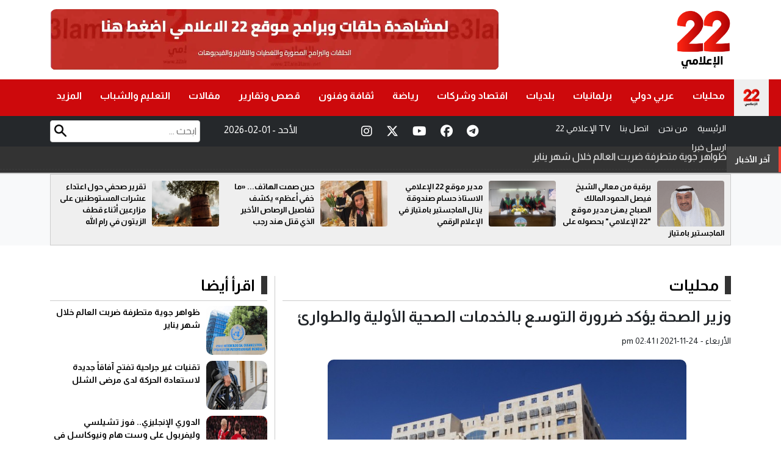

--- FILE ---
content_type: text/html; charset=UTF-8
request_url: https://22ale3lami.net/%D9%85%D8%AD%D9%84%D9%8A%D8%A7%D8%AA/2021/11/24/%D9%88%D8%B2%D9%8A%D8%B1-%D8%A7%D9%84%D8%B5%D8%AD%D8%A9-%D9%8A%D8%A4%D9%83%D8%AF-%D8%B6%D8%B1%D9%88%D8%B1%D8%A9-%D8%A7%D9%84%D8%AA%D9%88%D8%B3%D8%B9-%D8%A8%D8%A7%D9%84%D8%AE%D8%AF%D9%85%D8%A7%D8%AA/
body_size: 9576
content:
<!DOCTYPE html>
<html lang="en">
<head>
<meta charset="UTF-8">
<title>وزير الصحة يؤكد ضرورة التوسع بالخدمات الصحية الأولية والطوارئ</title>
<link rel="shortcut icon" href="/images/favicon.png" />	
  
	

	<meta property='og:title' content='22 الإعلامي : وزير الصحة يؤكد ضرورة التوسع بالخدمات الصحية الأولية والطوارئ'/>
	<meta property='og:description' content=''/>
	<meta property="og:url" content="https://22ale3lami.net/news/3130"/>
	<meta property="og:image" content="https://22ale3lami.net/assets/2021-11/images/3130_1758560663.jpg" />
	<meta property="og:image:width"  content="1200" />
	<meta property="og:image:height" content="630" />
	<meta property="og:image:secure_url" content="https://22ale3lami.net/assets/2021-11/images/3130_1758560663.jpg" />
	
	
	
    <meta name="description" content="">
	<link rel="canonical" href="https://22ale3lami.net/news/3130" />

	<meta property="article:published_time" content="2021-11-24 11:41:07+00:00" />
	<meta name="twitter:card" content="summary_large_image" />
	<meta name="twitter:description" content="" />
	<meta name="twitter:title" content="وزير الصحة يؤكد ضرورة التوسع بالخدمات الصحية الأولية والطوارئ" />
	<meta name="twitter:site" content="@22ale3lami" />
	<meta name="twitter:image" content="https://22ale3lami.net/assets/2021-11/images/3130_1758560663.jpg" />
	<meta name="twitter:creator" content="@22ale3lami" />	
	
 
		
	
<meta name="viewport" content="width=device-width, initial-scale=1.0">
<link rel="stylesheet" href="/css/bootstrap.min.css">
<link rel="stylesheet" href="/css/style.css?v=6.0">
	
<link rel="stylesheet" type="text/css" href="/owlcarousel/assets/owl.carousel.min.css?v=1.0">
<link rel="stylesheet" type="text/css" href="/owlcarousel/assets/owl.theme.default.min.css?v=1.0">		
	
	
<link href="/font-awesome/css/fontawesome.css" rel="stylesheet" />
<link href="/font-awesome/css/brands.css" rel="stylesheet" />
<link href="/font-awesome/css/solid.css" rel="stylesheet" />		
	
<link rel="preconnect" href="https://fonts.googleapis.com">
<link rel="preconnect" href="https://fonts.gstatic.com" crossorigin>
<link href="https://fonts.googleapis.com/css2?family=Almarai:wght@300;400;700;800&family=Cairo:wght@200..1000&family=Lexend:wght@100..900&display=swap" rel="stylesheet">
	
<script type='text/javascript' src='https://platform-api.sharethis.com/js/sharethis.js#property=68e128d5f57dfd1a77a9d356&product=sop' async='async'></script>	
	
	<!-- Google tag (gtag.js) -->
<script async src="https://www.googletagmanager.com/gtag/js?id=G-MNL9PT0DYP"></script>
<script>
  window.dataLayer = window.dataLayer || [];
  function gtag(){dataLayer.push(arguments);}
  gtag('js', new Date());

  gtag('config', 'G-MNL9PT0DYP');
</script>

</head>

<body>
	
	<style>
	@media (max-width: 768px) {
		
.breaking-news {

    bottom: 48px !important;

}
		}
	
	</style><header id="mainHeader">
  
<style>
	
	.sub-story2 .writer { text-align: right;}
	.sub-story2 .writer a { color:#BD0E10; font-weight: bold;}

	
	.top-home img { width: 100%; height: 100px; border-radius: 10px;}
	
	.search-box {
    position: relative;
}
	.search-field { border:1px solid #ccc; border-radius: 4px; text-align: right; direction: rtl; padding: 5px;  margin-top: 7px}
	.search-btn {
    height: 20px;
    position: absolute;
    left: 7px;
    top: 14px;
}
	
	.note{ font-size: 40px; font-weight: bold; text-align: center; padding-top: 20px; color:#BF0E11}
	
	
	.top-new-box{
	padding: 10px;
		border:1px solid #ccc; background-color: #efefef;
		
	}
	
	.top-news img {
    width: 110px !important;
    height: 75px !important;
    border-radius: 4px;
    float: right;
    margin-left: 10px;
	}
	
	.top-news .title { font-size: 13px; font-weight: bold;  text-align: right; direction: rtl;}
	.top-news .title a { color:#000;}	
	.mobile-menu { display: none;}
	
	@media (max-width: 768px) {
		
		.sub-story .bg-img { height: 280px !important;}
		
		.header-top { margin: 0px; padding: 0px; padding-top: 10px;}
		.col-sm-8 { padding: 0px;}
		.top-home img { border-radius: 0px;}
		
		.mobile-menu { background-color: #333; height: 50px ; overflow:hidden; display: block; width:100%; direction: rtl}
		
		.mobile-menu { list-style: none; text-align: center; }
		.mobile-menu li { text-align: center;display: inline-block; padding: 5px; padding-top: 10px;  }
		.mobile-menu li a { color:#fff; font-size: 12px;}
		
		.footer-link li { width:50%; float: right;}
		
		.mt135 { margin-top: 10px;}
		
		.mt160 { margin-top: 161px;}
		
	}
	
	</style>	
<div class="header-top">
    <div class="container">
		<div class="row flex-row-reverse">
			
		<div class="menu-toggle">&#9776;</div>	
		<div class="col-sm-4 center">
	  	<a href="/"><img src="/images/logo-new.png" alt="Logo" class="logo"></a>
		</div>
      
	 <div class="col-sm-8">
		<div class="top-home"><a href="https://22ale3lami.net/%d8%a7%d9%84%d8%a8%d8%ab-%d8%a7%d9%84%d9%85%d8%a8%d8%a7%d8%b4%d8%b1/" target="_blank"><img src="/assets/banners/banner-af57b3bde7820668dccac773e59a977b.webp" width="" height="" /></a></div>
		 
		 <div class="mobile-menu">
		 	<ul class="mobile-menu">
				<li><a href="/"> الرئيسية</a></li>
				<li><a href="/من-نحن">من نحن</a></li>
				<li><a href="/اتصل-بنا">اتصل بنا </a></li>
				<li><a href="/البث-المباشر">22 الإعلامي TV</a></li>
				
				<li><a href="/send-news">ارسل خبرا</a></li>
			 </ul>
		 </div>		
	 </div>
	
	</div>
 </div>
	
  </div>
<style>
	.menu ul li {
  position: relative;
}

.menu ul li ul {
  display: none;
  position: absolute;
  top: 100%;
  right: 0; /* لو بدك القائمة تفتح لليمين */
  background: #cd090c;
  list-style: none;
  padding: 0;
  margin: 0;

  min-width: 150px;
  z-index: 999;
}

.menu ul li ul li a {
  display: block;
  padding: 10px;
  text-decoration: none;
  color: #f2f2f2; text-align: right
}

.menu ul li ul li a:hover {
  background: #cd090c;
}

.menu ul li:hover > ul {
  display: block;
}
		
@media (max-width: 768px) {
  .menu ul li ul {
    position: static;
    display: block !important;
    border: none;
    background: transparent;
  }
  .menu ul li ul li a {
    padding-right: 20px; /* مسافة للتمييز */
  }
	.menu { padding-top: 45px;}
	.menu li a { padding: 9px 20px;}	
	.more-link { display: none !important;}
	.menu ul li.home { display: none}
}

	</style>
	
	
	
<!-- Search Icon -->
<style>
/* Search Icon */

/* Search Icon */
.search-icon {
  position: absolute;
  top: 15px;
  left: 15px;
  font-size: 20px;
  color: #000; /* changed to black */
  cursor: pointer;
  z-index: 1001;
  display: none; /* hidden by default (desktop) */
}

/* Show only on mobile */
@media (max-width: 768px) {
  .search-icon {
    display: block;
  }
}

/* Overlay Background */
.search-overlay {
  display: none;
  position: fixed;
  z-index: 2000;
  top: 0;
  left: 0;
  width: 100%;
  height: 100%;
  background-color: rgba(0, 0, 0, 0.9);
  overflow: hidden;
  transition: 0.5s;
}

/* Close Button */
.search-overlay .closebtn {
  position: absolute;
  top: 20px;
  right: 35px;
  font-size: 40px;
  color: #fff;
  cursor: pointer;
}

/* Search Form */
.search-overlay-content {
  position: relative;
  top: 40%;
  width: 80%;
  margin: auto;
  text-align: center;
}

.search-overlay-content input[type="text"] {
  padding: 15px;
  font-size: 18px;
  border: none;
  width: 70%;
  outline: none;
  border-radius: 5px 0 0 5px; direction: rtl
}

.search-overlay-content button {
  padding: 15px;
  font-size: 18px;
  border: none;
  background: #d32f2f;
  color: white;
  cursor: pointer;
  border-radius: 0 5px 5px 0;
}

.search-overlay-content button:hover {
  background: #b71c1c;
}

		
	
	
</style>	
<div class="search-icon" onclick="openSearch()">
  <i class="fa fa-search"></i>
</div>

<!-- Overlay Search Box -->
<div id="searchOverlay" class="search-overlay">
  <span class="closebtn" onclick="closeSearch()">&times;</span>
  <div class="search-overlay-content">
    <form action="/search.php" method="get">
      <input type="text" id="keywords" name="keywords" placeholder="ابحث هنا..." name="q" autofocus />
      <button type="submit"><i class="fa fa-search"></i></button>
    </form>
  </div>
</div>
	
	<script>
function openSearch() {
  document.getElementById("searchOverlay").style.display = "block";
}

function closeSearch() {
  document.getElementById("searchOverlay").style.display = "none";
}
</script>


  <nav class="menu"> <span class="close-btn">&times;</span>
    <ul>
      <li class="home"><a href="/"><img src="/images/logo-new.png" alt="Logo"></a></li>
		<li ><a href="/category/محليات">محليات</a></li><li ><a href="/category/عربي-دولي">عربي دولي</a></li><li ><a href="/category/برلمانيات">برلمانيات</a></li><li ><a href="/category/بلديات">بلديات</a></li><li ><a href="/category/اقتصاد-وشركات">اقتصاد وشركات</a></li><li ><a href="/category/رياضة">رياضة</a></li><li ><a href="/category/ثقافة-وفنون">ثقافة وفنون</a></li><li ><a href="/category/قصص-وتقارير">قصص وتقارير</a></li><li ><a href="/category/مقالات">مقالات</a></li><li ><a href="/category/التعليم-والشباب">التعليم والشباب</a></li>		<li ><a href="#" class="more-link">المزيد</a>
		<ul>
			<li ><a href="/category/منوعات">منوعات</a></li><li ><a href="/category/اخبار-الناس">اخبار الناس</a></li><li ><a href="/category/دين-و-دنيا">دين و دنيا</a></li><li ><a href="/category/طب-وصحة">طب وصحة</a></li>		</ul>
		
		</li>
    </ul>
  </nav>
<div class="gray-bg">
	<div class="container">
	<div class="row flex-row-reverse">
		
		
		<div class="col-md-4">
			<ul class="info">
				<li><a href="/"> الرئيسية</a></li>
				<li><a href="/من-نحن">من نحن</a></li>
				<li><a href="/اتصل-بنا">اتصل بنا </a></li>
				<li><a href="/البث-المباشر">22 الإعلامي TV</a></li>
				
				<li><a href="/send-news">ارسل خبرا</a></li>
			</ul>
		</div>

		
<div class="col-md-3">
<div class="header-top-social">
<a target="_blank" href="https://www.instagram.com/22ale3lamii/" class="instagram"><i class="fab fa-instagram"></i></a>
<a target="_blank" href="https://x.com/22ale3lami" class="x-twitter"><i class="fab fa-x-twitter"></i></a>
<a target="_blank" href="https://www.youtube.com/@22ale3lami/" class="youtube"><i class="fab fa-youtube"></i></a>
<a target="_blank" href="https://www.facebook.com/22ale3lami/" class="facebook"><i class="fab fa-facebook"></i></a>
<a target="_blank" href="https://nabd.com/22ale3lami" class="telegram"><i class="fab fa-telegram"></i></a>
</div>		
		
		
		</div>
		<div class="col-md-2">
				<div class="site-date">
				2026-02-01 - الأحد				</div>		
		
		</div>
		
			  <div class="col-sm-3">
		  <div class="search-box">
		  	<form action="/search.php" method="get">
				<input type="text" id="keywords" name="keywords" placeholder="ابحث ..." class="search-field">
				<input type="image" src="/images/search-icon.png" class="search-btn">
			</form>
		  </div>
	  
	  </div>	
	  </div>
	</div>
	
  </div>	
	
	
	<style>
/* ===== News Ticker Styles ===== */
:root {
  --ticker-bg: #333;
  --ticker-link: #fff;
  --ticker-height: 42px;   /* ارتفاع السطر */
  --ticker-gap: 10px;
}

.news-ticker {
  display: flex;
  align-items: stretch;
  background: var(--ticker-bg);
  color: var(--ticker-link);
  width: 100%;
  overflow: hidden;
  border-bottom: 1px solid rgba(255,255,255,0.08);
  z-index: 50;
}

/* التسمية يميناً */
.news-ticker .ticker-label {
  flex: 0 0 auto;
  padding: 0 14px;
  min-width: max-content;
  display: flex;
  align-items: center;
  font-weight: 700;
  font-size: 14px;
  letter-spacing: .2px;
  background: rgba(255,255,255,0.08);
  border-inline-start: 4px solid #f44336; /* شريط صغير اختياري */
}

/* نافذة العرض */
.news-ticker .ticker-viewport {
  flex: 1 1 auto;
  position: relative;
  overflow: hidden;
  height: var(--ticker-height);
}

/* القائمة العمودية */
.news-ticker .ticker-list {
  list-style: none;
  padding: 0;
  margin: 0;
  will-change: transform;
}

.news-ticker .ticker-list li {
  display: flex;
  align-items: center;
  height: var(--ticker-height);
  padding-inline: 12px;
  gap: var(--ticker-gap);
  border-bottom: 1px dashed rgba(255,255,255,0.06);
}

.news-ticker a {
  color: var(--ticker-link);
  text-decoration: none;
  display: block;
  width: 100%;
  white-space: nowrap;
  overflow: hidden;
  text-overflow: ellipsis;
}

.news-ticker a:hover { text-decoration: underline; }

/* انتقال خطوة واحدة */
.news-ticker .ticker-list.is-sliding {
  transition: transform .45s ease-in-out;
  transform: translateY(calc(-1 * var(--ticker-height)));
}

/* تباين جيد على الشاشات الصغيرة */
@media (max-width: 768px) {
  :root { --ticker-height: 38px; }
  .news-ticker .ticker-label { font-size: 13px; padding: 0 12px; }
  .news-ticker .ticker-list li { padding-inline: 10px; }
}

/* تباين أكبر جداً */
@media (max-width: 420px) {
  :root { --ticker-height: 36px; }
}
	
	
	</style>
<!-- News Ticker: place this under your main nav -->
<div class="news-ticker mt160" dir="rtl" aria-label="آخر الأخبار">
  <div class="ticker-label">آخر الأخبار</div>

  <div class="ticker-viewport">
    <ul class="ticker-list">
	 <li><a href="/news/334795/">ظواهر جوية متطرفة ضربت العالم خلال شهر يناير</a></li>


 <li><a href="/news/334794/">تقنيات غير جراحية تفتح آفاقاً جديدة لاستعادة الحركة لدى مرضى الشلل</a></li>


 <li><a href="/news/334793/">الدوري الإنجليزي.. فوز تشيلسي وليفربول على وست هام ونيوكاسل في الجولة الـ 24</a></li>


 <li><a href="/news/334792/">الدوري الإسباني .. برشلونة يفوز على إلتشي بثلاثية ويعزز صدارته</a></li>


 <li><a href="/news/334791/">الذكاء الاصطناعي والروبوتات يعززان إنتاجية الشركات الإماراتية</a></li>


 <li><a href="/news/334790/">جامعة الشارقة تنظم مؤتمرا دوليا لمناقشة دور الذكاء الاصطناعي في دعم اللغة العربية</a></li>


 <li><a href="/news/334789/">منتخب الإمارات يتأهل إلى نهائي بطولة دبي الدولية لكرة السلة</a></li>


 <li><a href="/news/334788/">ورشة تدريبية حول الذكاء العاطفي وإدارة الذات في مركز شباب عبين عبلين</a></li>


 <li><a href="/news/334787/">برامج شبابية متكاملة في مراكز إربد تعزز القيادة والعمل المؤسسي والتطوعي</a></li>


 <li><a href="/news/334786/">وزير الشباب يتفقد المبنى الجديد لمركز شباب وشابات الرمثا ويلتقي مجموعة من الشباب والشابات أعضاء المركز</a></li>


 <li><a href="/news/334785/">دكتور بزبز يكتب: الكرك الأبيّة… حين تكتب التربية عهدها للملك، وتنهض القيادة بحجم الوطن.</a></li>


 <li><a href="/news/334784/">جامعة الحسين بن طلال تبحث آفاق التعاون الأكاديمي مع وفد صيني رفيع المستوى</a></li>


 <li><a href="/news/334783/">ال خطاب يكتب : ميلاد القائد… حاضر لا يغيب ومستقبل نثق به</a></li>


 <li><a href="/news/334782/">حبيب نور محمدوف: دبي شريك أساسي في نجاح الفنون القتالية المختلطة عالمياً</a></li>


 <li><a href="/news/334781/">جمعية خليل الرحمن الخيرية تعقد لقاءً توعويًا ضمن سلسلة “نلتقي لنرتقي”</a></li>


    </ul>
  </div>
</div>	
	
	
	
	
</header>

<section class="bg-light top-news-section mt135" >
  <div class="container">
    <div class="top-new-box">
      <div class="owl-carousel owl-theme" id="top-news" name="top-news">
		        <div class="item">
          <div class="top-news"> <a href="/news/334040/"><img src="/assets/2026-01-17/thumb/12_news_1768642860.png" ></a>
            <div class="title" ><a href="/news/334040/">برقية من معالي الشيخ فيصل الحمود المالك الصباح يهنئ مدير موقع "22 الإعلامي" بحصوله على الماجستير بامتياز</a></div>
          </div>
        </div>
        <div class="item">
          <div class="top-news"> <a href="/news/333505/"><img src="/assets/2026-01-05/thumb/12_news_1767612505.jpg" ></a>
            <div class="title" ><a href="/news/333505/">مدير موقع 22 الإعلامي الاستاذ حسام صندوقة ينال الماجستير بامتياز في الإعلام الرقمي</a></div>
          </div>
        </div>
        <div class="item">
          <div class="top-news"> <a href="/news/330098/"><img src="/assets/2025-10-21/thumb/12_news_1761009737.jpg" ></a>
            <div class="title" ><a href="/news/330098/">حين صمت الهاتف... «ما خفي أعظم» يكشف تفاصيل الرصاص الأخير الذي قتل هند رجب</a></div>
          </div>
        </div>
        <div class="item">
          <div class="top-news"> <a href="/news/330067/"><img src="/assets/2025-10-20/thumb/12_news_1760961819.jpeg" ></a>
            <div class="title" ><a href="/news/330067/">تقرير صحفي حول اعتداء عشرات المستوطنين على مزارعين أثناء قطف الزيتون في رام الله</a></div>
          </div>
        </div>
      </div>
    </div>
  </div>
</section>	

<style>
	.title-key { font-size: 18px;font-weight: bold; color:#B80E11; margin-bottom: 10px;}
	.post-writer { text-align: right; font-size: 16px; font-weight: bold; margin-bottom: 10px;}
	.post-writer a { color:#B80E11}
	.share-icons { padding: 10px;}
	
	.post-image { text-align: center;}
	
	.post-content {    text-align: justify;
    direction: rtl;

    font-size: 18px;
    font-weight: bold;
    overflow: hidden;
    line-height: 30px;}

	.post-content span {color:#000 ; text-align:justify; direction: rtl;  font-size: 18px !important; font-weight: bold; line-height: 30px;}
	.post-content div {color:#000 !important; text-align:justify; direction: rtl;  font-size: 18px !important; font-weight: bold; line-height: 30px;}
	.post-content p {color:#000 !important; text-align:justify; direction: rtl;  font-size: 18px !important; font-weight: bold; line-height: 30px;}
	.post-content h4 {color:#000 !important; text-align:justify; direction: rtl;  font-size: 18px !important; font-weight: bold; line-height: 30px;}
	.post-content h2 {color:#000 !important; text-align:justify; direction: rtl;  font-size: 18px !important; font-weight: bold; line-height: 30px;}
	
	.post-date { font-size: 14px; text-align: right; direction: rtl;}
	
	.post-content img { width: 98%; border-radius: 4px; margin-top: 10px; margin-bottom: 10px;}
	
	
.post-image img {
    border-radius: 10px;
    width: 80%;

    margin-bottom: 15px;
}	
	
	.content h1 {
		
		text-align: right;
    direction: rtl;

    font-size: 25px;
    font-weight: bold;
    margin-bottom: 15px;
	}

</style>


<div class="container mt50 offset">
  <div class="row flex-row-reverse">
    <div class="col-md-8" style="border-left: 1px solid #ccc;">
      <div class="col-md-12">
        <h2 class="home-section"><a href="#">محليات</a></h2>  
      </div>
      <div class="col-md-12">
        <div class="content-box">
			
			<div class="content" itemscope itemtype="https://schema.org/NewsArticle">
							
			<h2 class="title-key"></h2>	
			<h1 itemprop="headline">وزير الصحة يؤكد ضرورة التوسع بالخدمات الصحية الأولية والطوارئ</h1>
				
			<div class="post-date" itemprop="datePublished">الأربعاء - pm  02:41  | 2021-11-24 </div>	
				
			<div class="share-icons">
			<!-- ShareThis BEGIN --><div class="sharethis-inline-share-buttons"></div><!-- ShareThis END -->	
			</div>
			
				
						<div class="post-image">
			<img src="https://22ale3lami.net/assets/2021-11/images/3130_1758560663.jpg"  alt="{title}" />			</div>			
							
			<div class="post-content" itemprop="description">
				<span class="red-color"> 22 الإعلامي  &nbsp; -  </span><br><p class="has-medium-font-size">أكد وزير الصحة الدكتور فراس الهواري ضرورة التوسع في الخدمات الصحية، والتركيز على خدمات الرعاية الصحية الأولية، والتوسع في التدريب والتعليم خاصة المهارات المتعلقة بالطوارئ.<br><br>واكد خلال الجلسة الختامية للمؤتمر السادس لمجلس اعتماد المؤسسات الصحية مساء امس، حول الاستراتيجيات الواجب التركيز عليها لتحسين جودة الخدمات الصحية محلياً وعالمياً بالاستناد إلى الدروس المستفادة من جائحة كورونا، أن من المهم تفعيل دور مؤسسات، كمجلس اعتماد المؤسسات الصحية، لضمان تنفيذ برامج لتحسين الجودة.<br><br>وتحدث في الجلسة الختامية للمؤتمر الذي عقد عبر الاتصال المرئي عن بعد، وأدارتها مستشارة الأميرة منى الحسين لشؤون الصحة والبيئة الدكتورة رويدا المعايطة، المدير الإقليمي السابق في منظمة الصحة العالمية لشرق المتوسط، الدكتور علاء الدين علوان.<br><br>وناقشت الجلسة عدة موضوعات، شملت الاستراتيجيات والخطط الواجب التركيز عليها لتحسين جودة الخدمات الصحية فيما بعد الجائحة، والكيفية التي تواجه بها منظمة الصحة العالمية الضغوط على العاملين في القطاع الصحي، بالإضافة إلى سبل تحسين الوصول إلى البيانات كمسألة مهمة لتمكين أصحاب القرار من اتخاذ قرارات مستنيرة.<br><br>واستقطب المؤتمرالذي استمر يومين، العاملين في مجال الرعاية الصحية من أطباء وممرضين وفنيين وصناع قرار، بالإضافة إلى متحدثين بارزين من الأردن، الإمارات، لبنان، مصر، الهند، أمريكا، إيرلندا، أستراليا، رومانيا، كندا والأرجنتين.<br><br>يذكر ان مجلس اعتماد المؤسسات الصحية، مؤسسة غير ربحية تسعى لتحسين جودة خدمات الرعاية الصحية في الأردن والمنطقة من خلال العمل مع الجهات الحكومية والخاصة لتطوير معايير للجودة معترف بها عالمياً، وتقديم الاستشارات والتدريب، وتقييم ومنح الاعتماد للمؤسسات الصحية المطبقة لمعايير الجودة والتوعية بمفاهيم تحسين الجودة وسلامة المرضى وأهميتها.<br><br>بترا</p><br>



			</div>
				
			<div class="post-content" style="text-align: center">
				
			</div>	
				
				
			<div class="post-content">
				<ul class="photos">
				<li >
<img src="https://22ale3lami.net/assets/2021-11/news_gallery/3130_1759227643.jpg" /></a>

</li>				</ul>
			</div>
				
				
			<div class="share-icons">
			<!-- ShareThis BEGIN --><div class="sharethis-inline-share-buttons"></div><!-- ShareThis END -->	
			</div>				
				
			<div class="post-content keywords">
				
				
				<style>
					.keyword {width:auto; padding: 6px; float: right; margin-left: 10px; border-radius: 4px; background-color: #941917}
					.keyword a { color:#fff;}
					.keywords h2 { font-size: 24px !important; font-family: webfont !important;}
				</style>
							</div>			
				
				
			</div>			
			

        </div>
      </div>
    </div>
    <div class="col-md-4">
		
		
	      <div class="col-md-12">
        <h2 class="home-section"><a href="#">اقرأ أيضا</a></h2>
      </div>
      <div class="col-md-12">
		  <div class="row flex-row-reverse">
			  	
			  
				       <div class="col-md-12">
            <div class="sub-story2"> <a href="/news/334795/"><img src="/assets/2026-02-01/thumb/12_news_1769901142.webp"></a>
            <div class="title"><a href="/news/334795/">ظواهر جوية متطرفة ضربت العالم خلال شهر يناير </a></div>
          </div>
        </div>
       <div class="col-md-12">
            <div class="sub-story2"> <a href="/news/334794/"><img src="/assets/2026-02-01/thumb/12_news_1769900811.jpg"></a>
            <div class="title"><a href="/news/334794/">تقنيات غير جراحية تفتح آفاقاً جديدة لاستعادة الحركة لدى مرضى الشلل </a></div>
          </div>
        </div>
       <div class="col-md-12">
            <div class="sub-story2"> <a href="/news/334793/"><img src="/assets/2026-02-01/thumb/12_news_1769900546.webp"></a>
            <div class="title"><a href="/news/334793/">الدوري الإنجليزي.. فوز تشيلسي وليفربول على وست هام ونيوكاسل في الجولة الـ 24 </a></div>
          </div>
        </div>
       <div class="col-md-12">
            <div class="sub-story2"> <a href="/news/334792/"><img src="/assets/2026-02-01/thumb/12_news_1769900285.webp"></a>
            <div class="title"><a href="/news/334792/">الدوري الإسباني .. برشلونة يفوز على إلتشي بثلاثية ويعزز صدارته </a></div>
          </div>
        </div>
       <div class="col-md-12">
            <div class="sub-story2"> <a href="/news/334791/"><img src="/assets/2026-02-01/thumb/12_news_1769900139.webp"></a>
            <div class="title"><a href="/news/334791/">الذكاء الاصطناعي والروبوتات يعززان إنتاجية الشركات الإماراتية </a></div>
          </div>
        </div>
       <div class="col-md-12">
            <div class="sub-story2"> <a href="/news/334790/"><img src="/assets/2026-02-01/thumb/12_news_1769899911.jpg"></a>
            <div class="title"><a href="/news/334790/">جامعة الشارقة تنظم مؤتمرا دوليا لمناقشة دور الذكاء الاصطناعي في دعم اللغة العربية </a></div>
          </div>
        </div>
       <div class="col-md-12">
            <div class="sub-story2"> <a href="/news/334789/"><img src="/assets/2026-02-01/thumb/12_news_1769899552.jpeg"></a>
            <div class="title"><a href="/news/334789/">منتخب الإمارات يتأهل إلى نهائي بطولة دبي الدولية لكرة السلة </a></div>
          </div>
        </div>
       <div class="col-md-12">
            <div class="sub-story2"> <a href="/news/334788/"><img src="/assets/2026-02-01/thumb/12_news_1769899354.jpg"></a>
            <div class="title"><a href="/news/334788/">ورشة تدريبية حول الذكاء العاطفي وإدارة الذات في مركز شباب عبين عبلين </a></div>
          </div>
        </div>
		   </div>
      </div>
    </div>
  </div>
</div>	
	
	
<div class="container mt50">
  <div class="row flex-row-reverse">
    <div class="col-md-12">
      <h2 class="home-section"><a href="#">مقالات ذات صلة</a></h2>
    </div>
    <div class="col-md-12">
      <div class="row flex-row-reverse">
		<div class="col-md-3">
           <div class="big-story"> <a href="/news/334780/"><img src="/assets/2026-01-31/images/12_news_1769892902.jpg"></a>
            <div class="title"><a href="/news/334780/">حزب الميثاق الوطني – مكتب عين الباشا يحتفل بعيد ميلاد جلالة الملك عبدالله الثاني </a></div>
          </div>
 </div>
<div class="col-md-3">
           <div class="big-story"> <a href="/news/334775/"><img src="/assets/2026-01-31/images/12_news_1769891396.jpg"></a>
            <div class="title"><a href="/news/334775/">تسليم الدعم الملكي السنوي لـ 438 جمعية ومؤسسة ومركزا تعُنى برعاية أيتام ومسنين وذوي إعاقة </a></div>
          </div>
 </div>
<div class="col-md-3">
           <div class="big-story"> <a href="/news/334766/"><img src="/assets/2026-01-31/images/13_news_1769863517.jpg"></a>
            <div class="title"><a href="/news/334766/">"تجارة عمان": 222 ألف معاملة بمركز خدمة المكان الواحد العام الماضي </a></div>
          </div>
 </div>
<div class="col-md-3">
           <div class="big-story"> <a href="/news/334764/"><img src="/assets/2026-01-31/images/13_news_1769862457.png"></a>
            <div class="title"><a href="/news/334764/">إطلاق بطاقات الدفع المسبق لخدمات طريق الحرانة – العمري </a></div>
          </div>
 </div>
      </div>
    </div>
  </div>
</div>

<style>
	.breaking-news{background-color:#cd090c;height:55px;padding:0px;position:fixed;bottom:0;width:100%;z-index:99999}
	.breaking-news a  { display: inline-block; direction: rtl; font-family: Almarai; font-size: 22px; color: #fff; font-weight: bold; margin-top: 12px;}
	.breaking-news img {  padding: 5px ;  margin-left: 10px; background-color: #fff; border-radius: 4px; margin-right: 10px;}
	
	.ticker-icon { height: 35px;}
	
	.now-lable { background-color: #000; text-align: center; padding: 5px; font-size: 30px; font-weight: bold; color:#fff;}
	@media (max-width: 768px) {
		.mobile-lable { width:115px !important;}
		.mobile-ticker {width: calc(100% - 135px) !important;}
		
	}
</style>



<section class="footer">
<div class="container mt50">
  <div class="row flex-row-reverse">
	  
	  	<div class="col-md-3">
		<div class="footer-logo"><img src="/images/logo-white-new.png" alt=""/></div>
	  
	    </div>
	  
	  	<div class="col-md-3">
			
				<ul class="footer-link">
				<li ><a href="/category/محليات">محليات</a></li><li ><a href="/category/عربي-دولي">عربي دولي</a></li><li ><a href="/category/برلمانيات">برلمانيات</a></li><li ><a href="/category/بلديات">بلديات</a></li>				</ul>
			
	  
	    </div>
	  
	  	  	<div class="col-md-3">
				<ul class="footer-link">
				<li ><a href="/category/اقتصاد-وشركات">اقتصاد وشركات</a></li><li ><a href="/category/رياضة">رياضة</a></li><li ><a href="/category/ثقافة-وفنون">ثقافة وفنون</a></li><li ><a href="/category/قصص-وتقارير">قصص وتقارير</a></li>				</ul>
				
	  
	    </div>
	  
	  	  	<div class="col-md-3">
				<ul class="footer-link">
				<li ><a href="/category/مقالات">مقالات</a></li><li ><a href="/category/التعليم-والشباب">التعليم والشباب</a></li><li ><a href="/category/منوعات">منوعات</a></li><li ><a href="/category/اخبار-الناس">اخبار الناس</a></li><li ><a href="/category/دين-و-دنيا">دين و دنيا</a></li>				</ul>
				
	  
	    </div>	  
	  
	  	<div class="col-md-12">
			<div class="copyright">جميع الحقوق محفوظة  &copy; 2025  موقع 22 الإعلامي  </div>
	  
	    </div>
	
	
</div>	
</div>
</section>



<script src="https://code.jquery.com/jquery-3.7.1.min.js"></script>
<script type="text/javascript" src="/owlcarousel/owl.carousel.min.js"></script>

<script>
$( document ).ready( function () {
		var owl = $( '#main-news' );
		owl.owlCarousel( {
			rtl: true,
			margin: 10,
			autoplayTimeout: 5000,
			nav: false,
			smartSpeed: 500,
			autoplay: true,
			loop: true,
			dots: true,
			slideBy: 1,
			loop: true,
			navText: [ '<span class="fas fa-chevron-left"></span>', '<span class="fas fa-chevron-right"></span>' ],
			responsive: {
				0: {
					items: 1
				},
				600: {
					items: 1
				},
				850: {
					items: 1
				},
				1000: {
					items: 1
				}
			}
		} )
	} )
	
	
$( document ).ready( function () {
		var owl = $( '#reports-news' );
		owl.owlCarousel( {
			rtl: true,
			margin: 10,
			autoplayTimeout: 5000,
			nav: false,
			smartSpeed: 500,
			autoplay: true,
			loop: true,
			dots: true,
			slideBy: 1,
			loop: true,
			navText: [ '<span class="fas fa-chevron-left"></span>', '<span class="fas fa-chevron-right"></span>' ],
			responsive: {
				0: {
					items: 1
				},
				600: {
					items: 2
				},
				850: {
					items: 4
				},
				1000: {
					items: 4
				}
			}
		} )
	} )	
	
	
	
	
$( document ).ready( function () {
		var owl = $( '#top-news' );
		owl.owlCarousel( {
			rtl: true,
			margin: 10,
			autoplayTimeout: 5000,
			nav: false,
			smartSpeed: 500,
			autoplay: true,
			loop: true,
			dots: true,
			slideBy: 1,
			loop: true,
			navText: [ '<span class="fas fa-chevron-left"></span>', '<span class="fas fa-chevron-right"></span>' ],
			responsive: {
				0: {
					items: 1
				},
				600: {
					items: 1
				},
				850: {
					items: 4
				},
				1000: {
					items: 4
				}
			}
		} )
	} )	
		
</script>
<script>
// ===== News Ticker Logic (one-step vertical carousel) =====
(function () {
  const viewport = document.querySelector('.news-ticker .ticker-viewport');
  const list = document.querySelector('.news-ticker .ticker-list');
  if (!viewport || !list) return;

  const stepMs = 3000; // المدة بين كل خطوة
  let timer = null;
  let paused = false;

  // تأكد أن كل عنصر يطابق ارتفاع السطر المحدد
  function syncHeights() {
    const items = list.querySelectorAll('li');
    items.forEach(li => li.style.height = getComputedStyle(viewport).height);
  }
  syncHeights();
  window.addEventListener('resize', syncHeights);

  // خطوة واحدة: حرّك لأعلى عنصر ثم أعد ترتيبه
  function step() {
    if (paused) return;
    list.classList.add('is-sliding');

    const onEnd = () => {
      list.classList.remove('is-sliding');
      // انقل أول عنصر للنهاية وأعد الضبط دون انتقال
      const first = list.firstElementChild;
      if (first) list.appendChild(first);
      list.style.transition = 'none';
      list.style.transform = 'translateY(0)';
      // قسري لإعادة التدفق ثم أعد الانتقال
      list.offsetHeight; // reflow
      list.style.transition = '';
      list.removeEventListener('transitionend', onEnd);
    };

    list.addEventListener('transitionend', onEnd, { once: true });
    // ابدأ التحريك
    list.style.transform = `translateY(calc(-1 * var(--ticker-height)))`;
  }

  function start() {
    stop();
    timer = setInterval(step, stepMs);
  }
  function stop() {
    if (timer) clearInterval(timer);
    timer = null;
  }

  // إيقاف مؤقت عند المرور بالماوس
  viewport.addEventListener('mouseenter', () => { paused = true; });
  viewport.addEventListener('mouseleave', () => { paused = false; });

  // لمس الموبايل: توقف أثناء اللمس
  viewport.addEventListener('touchstart', () => { paused = true; }, { passive: true });
  viewport.addEventListener('touchend', () => { paused = false; }, { passive: true });

  start();
})();


</script>


<script src="/js/script.js"></script>
</body>
</html>
	


--- FILE ---
content_type: text/css
request_url: https://22ale3lami.net/css/style.css?v=6.0
body_size: 1655
content:
body {
  margin: 0;
  font-family: Almarai;
}

a { text-decoration: none;}
#mainHeader { border-bottom: 2px solid #ccc;}

.header-top {
  background: #fff;
  color: #fff;
  padding: 15px 20px;
  display: flex;
  justify-content: space-between;
  align-items: center;
  position: sticky;
  top: 0;
  z-index: 1000;

}

.gray-bg { background-color: #25282b; height: 50px; width:100%}

	.header-top-social { padding-top: 10px; text-align: center}
	.header-top-social a { color:#fff; font-size: 20px; display: inline-block; padding-left: 10px; padding-right: 10px;}
	.site-date { color:#fff; padding-top: 11px;}

.logo {
  max-height: 100px;
  float: right;
}

/* Hamburger (dash) */
.menu-toggle {
  display: none;
  font-size: 28px;
  color: white;
  background: none;
  border: none;
  cursor: pointer;
	margin-right:0px;
}

/* Navigation Menu */
.menu {
  background: #cd090c;
  padding: 0 20px;
	
    
    margin-left: auto;
    margin-right: auto;	
}

.menu ul {
  list-style: none;
  margin: 0;
  padding: 0;
  display: flex;
	flex-direction: row-reverse
}

.menu li a {
  color: #fff;
  text-decoration: none;
  padding: 15px;
  display: block;font-weight: bold;
}

.menu li.home {
  background-color: #efefef;
/*  text-decoration: none;
  padding: 15px;*/
  display: block;
}

	.home img { height: 30px;}


/* Sticky menu on desktop */

  .sticky-menu {
    position: fixed;
    top: 0;
	  
    width: 100%;
    z-index: 999;
    box-shadow: 0 2px 5px rgba(0, 0, 0, 0.2);
	 animation: .7s slide-down;
	max-width: 100%;
  }


/* Close Button in Mobile Menu */
.close-btn {
  display: none;
  font-size: 28px;
  color: white;
  position: absolute;
  top: 10px;
  right: 20px;
  cursor: pointer;
  z-index: 2000;
}

.info { margin: 0px; padding: 0px; list-style: none; margin-top: 5px;}
.info li { text-align: center;float: right; font-size: 14px;}
.info li a { color:#fff; display: block; padding: 5px; padding-left: 8px; padding-right: 8px;}



.mt50 { margin-top: 50px;}
.mb50 { margin-bottom: 50px;}

.main-story img{width:100%; border-radius: 10px; margin-bottom: 10px; height: 360px;}
.main-story .title { text-align: right; direction: rtl; font-size: 25px; font-weight: bold}
.main-story .title a{ color:#000}

.sub-story { overflow: hidden; margin-bottom: 10px;}
.sub-story img{width:100%; border-radius: 10px; margin-bottom: 10px; height: 165px; }
.sub-story .title { text-align: right; direction: rtl;font-size: 16px; font-weight: bold}
.sub-story .title a { color:#000}


.sub-story2 img{width:100px; height: 80px; border-radius: 10px; margin-bottom: 10px; float: right; margin-left: 10px;}
.sub-story2 .title { text-align: right; direction: rtl;font-size: 14px; font-weight: bold}
.sub-story2 .title a { color:#000}



.big-story { overflow: hidden; margin-bottom: 20px;}
.big-story img{width:100%; border-radius: 10px; margin-bottom: 10px;  height: 200px;}
.big-story .title { text-align: right; direction: rtl;font-size: 16px; font-weight: bold}
.big-story .title a { color:#000}


.half-content:nth-child(3) .big-story {
    margin-left: 10px;
    height: 100px;
}
.half-content:nth-child(3) .big-story .title, .half-content:nth-child(4) .big-story .title, .half-content:nth-child(5) .big-story .title, .half-content:nth-child(6) .big-story .title {
	font-size: 14px;
	}
	
	
.half-content:nth-child(3) .big-story img, .half-content:nth-child(4) .big-story img, .half-content:nth-child(5) .big-story img, .half-content:nth-child(6) .big-story img {
    width: 110px;
    height: 80px;
    margin-left: 10px;
    float: right;
    border-radius: 10px;
	
}




.home-section { text-align: right; border-bottom: 1px solid #ccc; padding-bottom: 10px;}
.home-section a { color:#000; border-right: 10px solid #333; display: block; padding-right: 10px; font-size: 25px; font-weight: bold;}


.footer { background-color: #25282b; overflow: hidden; padding-top: 0px; padding-bottom: 100px;}
.copyright { text-align: center; color:#fff;}
.footer-logo img { width:85px}
.footer-logo { text-align: center;}	



.footer-link { list-style: none; margin: 0px; padding: 0px}
.footer-link  li { padding: 5px; text-align: right;}
.footer-link li a { color:#fff;}

/* ========== Mobile Styles ========== */
@media (max-width: 768px) {
	
	.center {text-align: center;}
	
	.menu li.home { text-align: center;}	
	.menu li { text-align: right;}
	.menu li a { color:#fff;}
	
.footer-logo { text-align: center;}	
.footer-logo img { width:125px; margin-bottom: 20px;}	
	
.main-story { overflow: hidden; margin-bottom: 20px; }
.sub-story .title  { font-size:20px; }
.sub-story2 .title  { font-size:20px; }
	
.sub-story img { height: auto;}
	
.sub-story2 img {
    width: 130px;
    height: 110px;
    float: right;
    margin-left: 10px;
}	

.big-story { overflow: hidden; margin-bottom: 20px;}	
.big-story .title  { font-size:20px; }	
.big-story img { height: auto;}
	
	
.half-content:nth-child(3) .big-story img, .half-content:nth-child(4) .big-story img, .half-content:nth-child(5) .big-story img, .half-content:nth-child(6) .big-story img {
    width: 130px;
    height: 110px;
    margin-left: 10px;
    float: right;
    border-radius: 10px;
}	
	
	
.half-content:nth-child(3) .big-story .title, .half-content:nth-child(4) .big-story .title, .half-content:nth-child(5) .big-story .title, .half-content:nth-child(6) .big-story .title {
    font-size: 20px;
}	
	
	
.offset { margin-top: 80px;}
	
 .header-top {
        position: fixed;
        top: 0;
        z-index: 100;
		  width:100%;
      }	
	
	
	.search-box { display: none;}
	
.logo {
  max-height: 75px;
float: none;
	margin-bottom: 5px;
}	
	
	.top-home img { height: 70px !important; }
	
	
  .menu {
    position: fixed;
    top: 0;
    right: -100%;
    width: 250px;
    height: 100%;
    background: #333;
    flex-direction: column;
    transition: right 0.3s ease;
    padding-top: 60px;
    z-index: 1500;
  }

  .menu ul {
    flex-direction: column;
  }

  .menu li a {
    padding: 15px 20px;
  }

  .menu.open {
    right: 0;
  }

  .menu-toggle {
    display: block;
	  width:50px;
	  
font-size: 28px;
    color: #333;
    background: none;
    border: none;
    cursor: pointer;
    margin-right: 0px;
    position: absolute;
    right: 20px;
    top: 22px;	  
  }

  .close-btn {
    display: block;
  }

  /* On mobile: menu should not stick on scroll */
  .menu.sticky-menu {
    position: fixed;
    right: -100%;
  }
}
